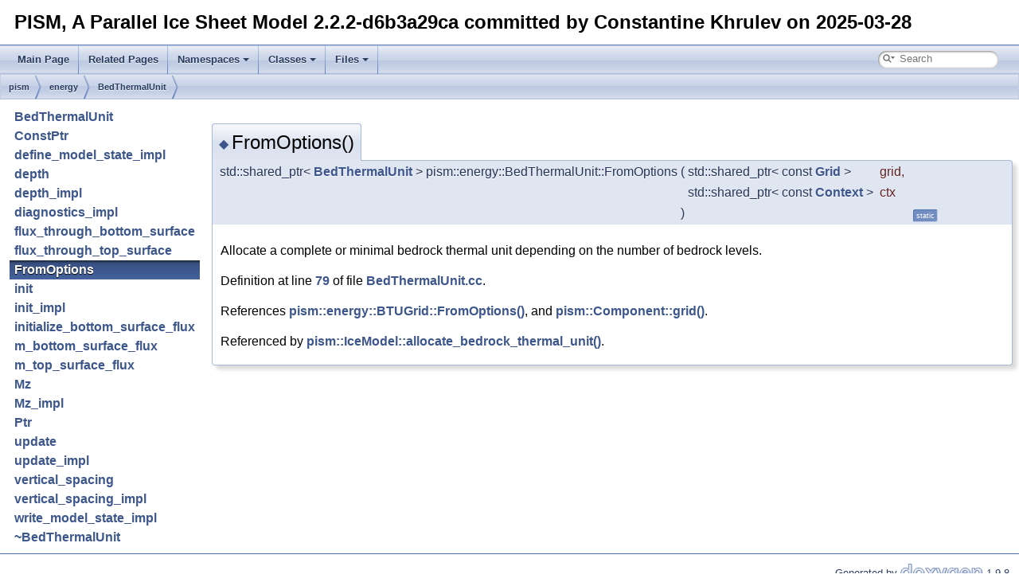

--- FILE ---
content_type: text/html; charset=utf-8
request_url: https://www.pism.io/doxygen/classpism_1_1energy_1_1BedThermalUnit_a7dcc796be115ecbea0b3bf73c686b286.html
body_size: 2630
content:
<!DOCTYPE html PUBLIC "-//W3C//DTD XHTML 1.0 Transitional//EN" "https://www.w3.org/TR/xhtml1/DTD/xhtml1-transitional.dtd">
<html xmlns="http://www.w3.org/1999/xhtml" lang="en-US">
<head>
<meta http-equiv="Content-Type" content="text/xhtml;charset=UTF-8"/>
<meta http-equiv="X-UA-Compatible" content="IE=11"/>
<meta name="generator" content="Doxygen 1.9.8"/>
<meta name="viewport" content="width=device-width, initial-scale=1"/>
<title>PISM, A Parallel Ice Sheet Model: pism::energy::BedThermalUnit::FromOptions</title>
<link href="tabs.css" rel="stylesheet" type="text/css"/>
<script type="text/javascript" src="jquery.js"></script>
<script type="text/javascript" src="dynsections.js"></script>
<link href="search/search.css" rel="stylesheet" type="text/css"/>
<script type="text/javascript" src="search/searchdata.js"></script>
<script type="text/javascript" src="search/search.js"></script>
<script type="text/x-mathjax-config">
MathJax.Hub.Config({
  extensions: ["tex2jax.js"],
  jax: ["input/TeX","output/HTML-CSS"],
});
</script>
<script type="text/javascript" async="async" src="https://cdn.jsdelivr.net/npm/mathjax@2/MathJax.js"></script>
<link href="doxygen.css" rel="stylesheet" type="text/css" />
<link href="browser.css" rel="stylesheet" type="text/css"/>
</head>
<body>
<div id="top"><!-- do not remove this div, it is closed by doxygen! -->
<div id="titlearea">
<table cellspacing="0" cellpadding="0">
 <tbody>
 <tr id="projectrow">
  <td id="projectalign">
   <div id="projectname">PISM, A Parallel Ice Sheet Model<span id="projectnumber">&#160;2.2.2-d6b3a29ca committed by Constantine Khrulev on 2025-03-28</span>
   </div>
  </td>
 </tr>
 </tbody>
</table>
</div>
<!-- end header part -->
<!-- Generated by Doxygen 1.9.8 -->
<script type="text/javascript">
/* @license magnet:?xt=urn:btih:d3d9a9a6595521f9666a5e94cc830dab83b65699&amp;dn=expat.txt MIT */
var searchBox = new SearchBox("searchBox", "search/",'.html');
/* @license-end */
</script>
<script type="text/javascript" src="menudata.js"></script>
<script type="text/javascript" src="menu.js"></script>
<script type="text/javascript">
/* @license magnet:?xt=urn:btih:d3d9a9a6595521f9666a5e94cc830dab83b65699&amp;dn=expat.txt MIT */
$(function() {
  initMenu('',true,false,'search.php','Search');
  $(document).ready(function() { init_search(); });
});
/* @license-end */
</script>
<div id="main-nav"></div>
<!-- window showing the filter options -->
<div id="MSearchSelectWindow"
     onmouseover="return searchBox.OnSearchSelectShow()"
     onmouseout="return searchBox.OnSearchSelectHide()"
     onkeydown="return searchBox.OnSearchSelectKey(event)">
</div>

<!-- iframe showing the search results (closed by default) -->
<div id="MSearchResultsWindow">
<div id="MSearchResults">
<div class="SRPage">
<div id="SRIndex">
<div id="SRResults"></div>
<div class="SRStatus" id="Loading">Loading...</div>
<div class="SRStatus" id="Searching">Searching...</div>
<div class="SRStatus" id="NoMatches">No Matches</div>
</div>
</div>
</div>
</div>

<div id="nav-path" class="navpath">
  <ul>
<li class="navelem"><a class="el" href="namespacepism.html">pism</a></li><li class="navelem"><a class="el" href="namespacepism_1_1energy.html">energy</a></li><li class="navelem"><a class="el" href="classpism_1_1energy_1_1BedThermalUnit.html">BedThermalUnit</a></li>  </ul>
</div>
</div><!-- top -->
<div class="contents">
<table cellspacing="0" cellpadding="0" border="0">
  <tr>
   <td valign="top">
      <div class="navtab">
        <table>
          <tr><td class="navtab"><a class="navtab" href="classpism_1_1energy_1_1BedThermalUnit_a10155eafebd0a3ea9e376b500a41030d.html#a10155eafebd0a3ea9e376b500a41030d">BedThermalUnit</a></td></tr>
          <tr><td class="navtab"><a class="navtab" href="classpism_1_1energy_1_1BedThermalUnit_a38d75a086c8d7cac7c6b1ba425768769.html#a38d75a086c8d7cac7c6b1ba425768769">ConstPtr</a></td></tr>
          <tr><td class="navtab"><a class="navtab" href="classpism_1_1energy_1_1BedThermalUnit_a8123a093ba1065e040baf8c5f4353267.html#a8123a093ba1065e040baf8c5f4353267">define_model_state_impl</a></td></tr>
          <tr><td class="navtab"><a class="navtab" href="classpism_1_1energy_1_1BedThermalUnit_a1c2a795ce7d829d5489f03da25ba74cd.html#a1c2a795ce7d829d5489f03da25ba74cd">depth</a></td></tr>
          <tr><td class="navtab"><a class="navtab" href="classpism_1_1energy_1_1BedThermalUnit_a7b8432ffbed9e58098c255c2d6235f0f.html#a7b8432ffbed9e58098c255c2d6235f0f">depth_impl</a></td></tr>
          <tr><td class="navtab"><a class="navtab" href="classpism_1_1energy_1_1BedThermalUnit_aae52fe78cdf59fc20380f72eb34eda02.html#aae52fe78cdf59fc20380f72eb34eda02">diagnostics_impl</a></td></tr>
          <tr><td class="navtab"><a class="navtab" href="classpism_1_1energy_1_1BedThermalUnit_acc771778288822c79a0f6e09a26f04c7.html#acc771778288822c79a0f6e09a26f04c7">flux_through_bottom_surface</a></td></tr>
          <tr><td class="navtab"><a class="navtab" href="classpism_1_1energy_1_1BedThermalUnit_a4af18f2d395062dc40417804e56f985c.html#a4af18f2d395062dc40417804e56f985c">flux_through_top_surface</a></td></tr>
          <tr><td class="navtabHL"><a class="navtab" href="classpism_1_1energy_1_1BedThermalUnit_a7dcc796be115ecbea0b3bf73c686b286.html#a7dcc796be115ecbea0b3bf73c686b286">FromOptions</a></td></tr>
          <tr><td class="navtab"><a class="navtab" href="classpism_1_1energy_1_1BedThermalUnit_a6a2dfb1142ba186aa5fac12a69efb0d6.html#a6a2dfb1142ba186aa5fac12a69efb0d6">init</a></td></tr>
          <tr><td class="navtab"><a class="navtab" href="classpism_1_1energy_1_1BedThermalUnit_a6443c4334e00de7c6e165030a4490d0a.html#a6443c4334e00de7c6e165030a4490d0a">init_impl</a></td></tr>
          <tr><td class="navtab"><a class="navtab" href="classpism_1_1energy_1_1BedThermalUnit_a2fbeaea4c4f4cdba0317bfa2ad5585ea.html#a2fbeaea4c4f4cdba0317bfa2ad5585ea">initialize_bottom_surface_flux</a></td></tr>
          <tr><td class="navtab"><a class="navtab" href="classpism_1_1energy_1_1BedThermalUnit_a5c7563d7cfb2e6d1c0d8f2468a2a4ca8.html#a5c7563d7cfb2e6d1c0d8f2468a2a4ca8">m_bottom_surface_flux</a></td></tr>
          <tr><td class="navtab"><a class="navtab" href="classpism_1_1energy_1_1BedThermalUnit_adfc811194c0ddcce465f80c9f7a5b4ef.html#adfc811194c0ddcce465f80c9f7a5b4ef">m_top_surface_flux</a></td></tr>
          <tr><td class="navtab"><a class="navtab" href="classpism_1_1energy_1_1BedThermalUnit_af6dda43e1b39561c1243f913ff7492f1.html#af6dda43e1b39561c1243f913ff7492f1">Mz</a></td></tr>
          <tr><td class="navtab"><a class="navtab" href="classpism_1_1energy_1_1BedThermalUnit_ab54d7fc49cfdcf84304b92387c5de025.html#ab54d7fc49cfdcf84304b92387c5de025">Mz_impl</a></td></tr>
          <tr><td class="navtab"><a class="navtab" href="classpism_1_1energy_1_1BedThermalUnit_ae0fc66d1f67e77775daa640af1ae9186.html#ae0fc66d1f67e77775daa640af1ae9186">Ptr</a></td></tr>
          <tr><td class="navtab"><a class="navtab" href="classpism_1_1energy_1_1BedThermalUnit_a3ac86dafc8cc8cf46f986c7228867104.html#a3ac86dafc8cc8cf46f986c7228867104">update</a></td></tr>
          <tr><td class="navtab"><a class="navtab" href="classpism_1_1energy_1_1BedThermalUnit_ae1f93a7dbc10618f045c577235b80111.html#ae1f93a7dbc10618f045c577235b80111">update_impl</a></td></tr>
          <tr><td class="navtab"><a class="navtab" href="classpism_1_1energy_1_1BedThermalUnit_ac059f034933c5eb3997114b18f9e3f5b.html#ac059f034933c5eb3997114b18f9e3f5b">vertical_spacing</a></td></tr>
          <tr><td class="navtab"><a class="navtab" href="classpism_1_1energy_1_1BedThermalUnit_a9aa4a9448e30c0dba0bf72adafff15a8.html#a9aa4a9448e30c0dba0bf72adafff15a8">vertical_spacing_impl</a></td></tr>
          <tr><td class="navtab"><a class="navtab" href="classpism_1_1energy_1_1BedThermalUnit_a993e7c538a2e7556c39c4d2973d9a28b.html#a993e7c538a2e7556c39c4d2973d9a28b">write_model_state_impl</a></td></tr>
          <tr><td class="navtab"><a class="navtab" href="classpism_1_1energy_1_1BedThermalUnit_a4de107a23fb9a9598ca3fd12e1e74249.html#a4de107a23fb9a9598ca3fd12e1e74249">~BedThermalUnit</a></td></tr>
        </table>
      </div>
   </td>
   <td valign="top" class="mempage">
<a id="a7dcc796be115ecbea0b3bf73c686b286" name="a7dcc796be115ecbea0b3bf73c686b286"></a>
<h2 class="memtitle"><span class="permalink"><a href="#a7dcc796be115ecbea0b3bf73c686b286">&#9670;&#160;</a></span>FromOptions()</h2>

<div class="memitem">
<div class="memproto">
<table class="mlabels">
  <tr>
  <td class="mlabels-left">
      <table class="memname">
        <tr>
          <td class="memname">std::shared_ptr&lt; <a class="el" href="classpism_1_1energy_1_1BedThermalUnit.html">BedThermalUnit</a> &gt; pism::energy::BedThermalUnit::FromOptions </td>
          <td>(</td>
          <td class="paramtype">std::shared_ptr&lt; const <a class="el" href="classpism_1_1Grid.html">Grid</a> &gt;&#160;</td>
          <td class="paramname"><em>grid</em>, </td>
        </tr>
        <tr>
          <td class="paramkey"></td>
          <td></td>
          <td class="paramtype">std::shared_ptr&lt; const <a class="el" href="classpism_1_1Context.html">Context</a> &gt;&#160;</td>
          <td class="paramname"><em>ctx</em>&#160;</td>
        </tr>
        <tr>
          <td></td>
          <td>)</td>
          <td></td><td></td>
        </tr>
      </table>
  </td>
  <td class="mlabels-right">
<span class="mlabels"><span class="mlabel">static</span></span>  </td>
  </tr>
</table>
</div><div class="memdoc">
<p>Allocate a complete or minimal bedrock thermal unit depending on the number of bedrock levels. </p>

<p class="definition">Definition at line <a class="el" href="BedThermalUnit_8cc_source.html#l00079">79</a> of file <a class="el" href="BedThermalUnit_8cc_source.html">BedThermalUnit.cc</a>.</p>

<p class="reference">References <a class="el" href="BedThermalUnit_8cc_source.html#l00038">pism::energy::BTUGrid::FromOptions()</a>, and <a class="el" href="Component_8cc_source.html#l00105">pism::Component::grid()</a>.</p>

<p class="reference">Referenced by <a class="el" href="initialization_8cc_source.html#l00586">pism::IceModel::allocate_bedrock_thermal_unit()</a>.</p>

</div>
</div>
    </td>
  </tr>
</table>
</div><!-- contents -->
<!-- start footer part -->
<hr class="footer"/><address class="footer"><small>
Generated by&#160;<a href="https://www.doxygen.org/index.html"><img class="footer" src="doxygen.svg" width="104" height="31" alt="doxygen"/></a> 1.9.8
</small></address>
</body>
</html>


--- FILE ---
content_type: text/css; charset=utf-8
request_url: https://www.pism.io/doxygen/browser.css
body_size: -149
content:
body, table, div, p, dl {
    font: 400 16px/22px Roboto,sans-serif;
}

#projectname {
    font-size: 150%;
    font-weight: bold;
    font-family: Roboto,sans-serif;
    padding-left: 10px;
}

#projectbrief
{
    font-family: Roboto,sans-serif;
}

#projectnumber {
    font: inherit;
}

div.qindex, div.navtab{
    text-align: left;
}

div.toc li {
    font-family: Roboto,sans-serif;
}

div.toc h3 {
    font-family: Roboto,sans-serif;
}

.params .paramdir {
    font-family: monospace,fixed;
}

ul.navpath {
    font-size: inherit;
}

.memproto, dl.reflist dt {
    padding: 0px 0px 0px 0px;
    background-image: none;
}

.memdoc, dl.reflist dd {
    background-image: none;
}

.tabsearch {
    background-image: none;
}

.fieldtable th {
    background-image: none;
}

div.header {
    background-image: none;
}

--- FILE ---
content_type: application/javascript; charset=utf-8
request_url: https://www.pism.io/doxygen/search/searchdata.js
body_size: -194
content:
var indexSectionsWithContent =
{
  0: ":_abcdefghijklmnopqrstuvwxyz~",
  1: "abcdefghiklmnopqrstuvwyz",
  2: "eipv",
  3: "abcdefghijklmnopqrstuvwy",
  4: "abcdefghijklmnopqrstuvwxyz~",
  5: "abcdefghijklmnopqrstuvwxyz",
  6: "abcdfghilmprstvw",
  7: "abcdefhiklmnoprtuv",
  8: "abcdefghijlmnopqrstuwxyz",
  9: ":ciuv",
  10: "_abcghikmnprstu",
  11: "aimprs"
};

var indexSectionNames =
{
  0: "all",
  1: "classes",
  2: "namespaces",
  3: "files",
  4: "functions",
  5: "variables",
  6: "typedefs",
  7: "enums",
  8: "enumvalues",
  9: "related",
  10: "defines",
  11: "pages"
};

var indexSectionLabels =
{
  0: "All",
  1: "Classes",
  2: "Namespaces",
  3: "Files",
  4: "Functions",
  5: "Variables",
  6: "Typedefs",
  7: "Enumerations",
  8: "Enumerator",
  9: "Friends",
  10: "Macros",
  11: "Pages"
};

